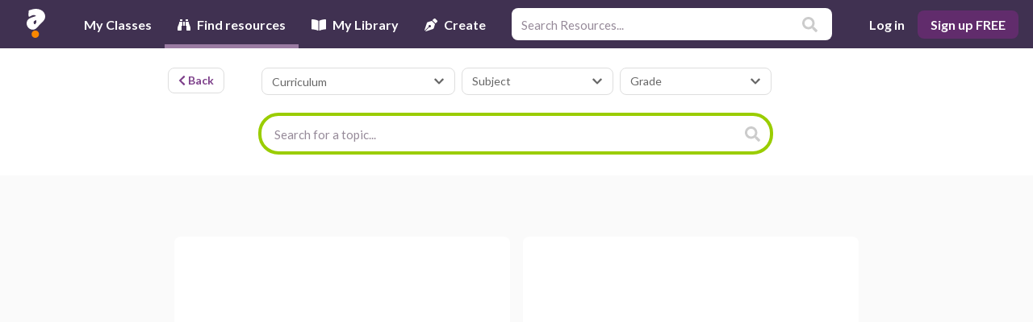

--- FILE ---
content_type: text/plain; charset=UTF-8
request_url: https://app.quizalize.com/ql/subscriptions/?token=&EIO=3&transport=polling&t=PlD4h_h
body_size: 480
content:
97:0{"sid":"CWbJkS99pRzd1bI1ABXN","upgrades":["websocket"],"pingInterval":25000,"pingTimeout":20000}